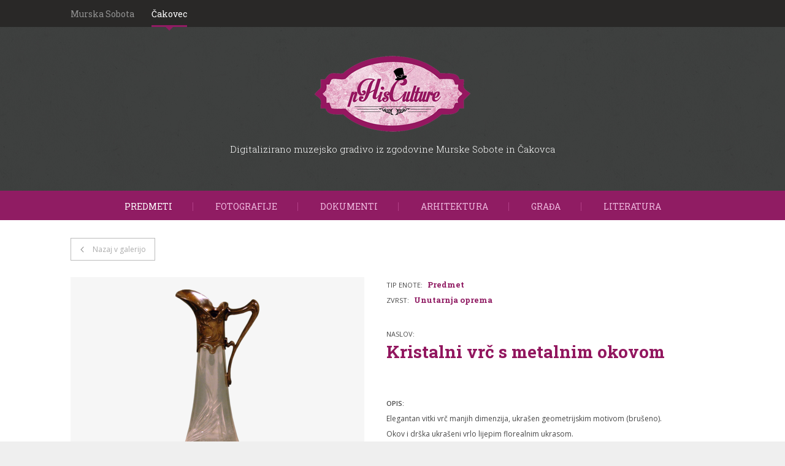

--- FILE ---
content_type: text/html; charset=UTF-8
request_url: http://phisculture.pomurski-muzej.si/cakovec/predmet_5/133_kristalni-vrc_632
body_size: 1737
content:
<!DOCTYPE HTML>
<html lang="sl-SI">
<head>
    <meta charset="UTF-8">
    <title>pHisCulture</title>

    <link rel="shortcut icon" href="/favicon.ico" type="image/x-icon">
    <link rel="icon" href="/favicon.ico" type="image/x-icon">

    <link href='http://fonts.googleapis.com/css?family=Open+Sans:400,600|Roboto+Slab:400,700,300&subset=latin,latin-ext' rel='stylesheet' type='text/css'>

    <link rel="stylesheet" href="/website/static/css/all.css">


    <script src="//ajax.googleapis.com/ajax/libs/jquery/1.10.2/jquery.min.js"></script>
    <script>window.jQuery || document.write('<script src="/website/static/js/lib/jquery-1.10.2.min.js"><\/script>')</script>

    <script src="/website/static/js/scripts.js"></script>
</head>
<body>

<div class="museum-switch">
    <ul class="museum-switch__list row">
                <li class="museum-switch__list__item ">
            <a href="/murska-sobota">Murska Sobota</a>
        </li>
        <li class="museum-switch__list__item active">
            <a href="/cakovec">Čakovec</a>
        </li>
    </ul>

</div>

<div class="header">
    <a href="/">
        <img src="/website/static/img/logo-phisculture-small.png" alt="pHisCulture" class="logo">
    </a>

    <div class="tagline">Digitalizirano muzejsko gradivo iz zgodovine Murske Sobote in Čakovca</div>

</div>

<ul class="menu">
                    

        <li class="active ">
            <a href="/cakovec/predmet_5">
                Predmeti            </a>
        </li>
                    

        <li class="">
            <a href="/cakovec/fotografija_6">
                Fotografije            </a>
        </li>
                    

        <li class="">
            <a href="/cakovec/dokument_9">
                Dokumenti            </a>
        </li>
                    

        <li class="">
            <a href="/cakovec/arhitektura_377">
                Arhitektura            </a>
        </li>
                    

        <li class="">
            <a href="/cakovec/gradivo_10">
                Građa            </a>
        </li>
                    

        <li class="">
            <a href="/cakovec/literatura_378">
                Literatura            </a>
        </li>
    </ul>

<div class="content">
    <div class="row">

                <a href="javascript:window.history.back();" class="btn-back">Nazaj v galerijo</a>

        <div class="unit-info">

            <div class="unit-photos">
                                    
<div class="unit-photo">

    <img width="137" height="315" alt="" src="/website/var/tmp/image-thumbnails/0/811/thumb__unitDisplay/133.png" srcset="/website/var/tmp/image-thumbnails/0/811/thumb__unitDisplay/133.png 1x, /website/var/tmp/image-thumbnails/0/811/thumb__unitDisplay/133@2x.png 2x" />
    <ul class="unit-photo__links">
        <li class="unit-photo__links__item">
            <a href="/website/var/tmp/image-thumbnails/0/811/thumb__unit800/133.png">
                Prenos fotografije 800 &#215; 600 px
            </a>
        </li>
        <li class="unit-photo__links__item">
            <a href="/website/var/tmp/image-thumbnails/0/811/thumb__unit1280/133.png">
                Prenos fotografije 1280 &#215; 1024 px
            </a>
        </li>
    </ul>
</div>                
                
                            </div>

            
            <div class="unit-details">
                <div class="unit-detail">
                    TIP ENOTE: <strong>Predmet</strong>
                </div>

                                    <div class="unit-detail">ZVRST: <strong>Unutarnja oprema</strong></div>
                
                <div class="detail-title--title">NASLOV:</div>
                <h1>Kristalni vrč s metalnim okovom</h1>

                <div class="unit-description">
                    <div class="detail-title">OPIS:</div>
                    <div class="unit-description__text">
                        <p>Elegantan vitki vrč manjih dimenzija, ukra&scaron;en geometrijskim motivom (bru&scaron;eno). Okov i dr&scaron;ka ukra&scaron;eni vrlo lijepim florealnim ukrasom.</p>
                    </div>

                </div>

                <ul class="unit-details-list">
                                            <li class="unit-details-item"><strong>IZVOR:</strong> Muzej Međimurja Čakovec</li>
                    
                                            <li class="unit-details-item"><strong>MATERIAL:</strong>
                                                        Metal | Staklo                        </li>
                    
                                            <li class="unit-details-item">
                            <strong>MERE PREDMETA:</strong>
                                                            V: 20.5 cm;
                                                                                                            </li>
                    
                                            <li class="unit-details-item"><strong>ČAS NASTANKA:</strong> početak 20. st.</li>
                                                                <li class="unit-details-item"><strong>INVENTARNA ŠTEVILKA:</strong> MMČ 6438</li>
                                        
                </ul>

                            </div>

        </div>



    </div>
</div>



<footer class="footer">
    <div class="row">
        <a href="/">
            <img src="/website/static/img/footer-logo-si-hr.jpg" alt="Evropsko teritorialno sodelovanje">
        </a>
        <a href="/">
            <img src="/website/static/img/footer-logo-eu.jpg" alt="Naložba v vašo prihodnost">
        </a>
        <a href="/">
            <img src="/website/static/img/footer-logo-slo.jpg" alt="Republika slovenija">
        </a>
    </div>
</footer>


</body>
</html>